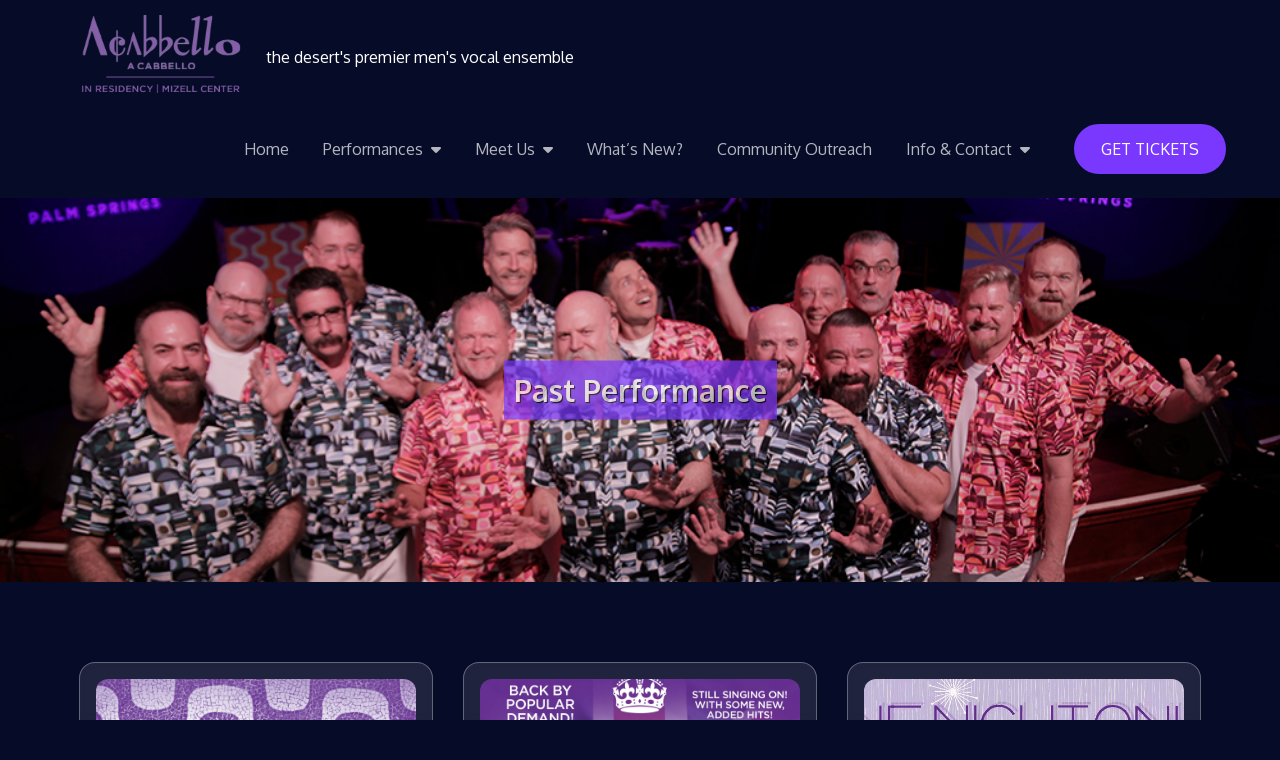

--- FILE ---
content_type: text/html; charset=UTF-8
request_url: https://acabbello.org/category/past-performance/
body_size: 18610
content:
<!DOCTYPE html> <html dir="ltr" lang="en-US" prefix="og: https://ogp.me/ns#"><head>
	<meta charset="UTF-8">
	<meta name="viewport" content="width=device-width, initial-scale=1">
	<link rel="profile" href="http://gmpg.org/xfn/11">
	<link rel="pingback" href="https://acabbello.org/xmlrpc.php">
	
<title>Past Performance |</title>

		<!-- All in One SEO 4.9.3 - aioseo.com -->
	<meta name="robots" content="max-image-preview:large" />
	<link rel="canonical" href="https://acabbello.org/category/past-performance/" />
	<meta name="generator" content="All in One SEO (AIOSEO) 4.9.3" />
		<script type="application/ld+json" class="aioseo-schema">
			{"@context":"https:\/\/schema.org","@graph":[{"@type":"BreadcrumbList","@id":"https:\/\/acabbello.org\/category\/past-performance\/#breadcrumblist","itemListElement":[{"@type":"ListItem","@id":"https:\/\/acabbello.org#listItem","position":1,"name":"Home","item":"https:\/\/acabbello.org","nextItem":{"@type":"ListItem","@id":"https:\/\/acabbello.org\/category\/past-performance\/#listItem","name":"Past Performance"}},{"@type":"ListItem","@id":"https:\/\/acabbello.org\/category\/past-performance\/#listItem","position":2,"name":"Past Performance","previousItem":{"@type":"ListItem","@id":"https:\/\/acabbello.org#listItem","name":"Home"}}]},{"@type":"CollectionPage","@id":"https:\/\/acabbello.org\/category\/past-performance\/#collectionpage","url":"https:\/\/acabbello.org\/category\/past-performance\/","name":"Past Performance |","inLanguage":"en-US","isPartOf":{"@id":"https:\/\/acabbello.org\/#website"},"breadcrumb":{"@id":"https:\/\/acabbello.org\/category\/past-performance\/#breadcrumblist"}},{"@type":"Organization","@id":"https:\/\/acabbello.org\/#organization","name":"A Cabbello","description":"the desert's premier men's vocal ensemble","url":"https:\/\/acabbello.org\/","logo":{"@type":"ImageObject","url":"https:\/\/acabbello.org\/wp-content\/uploads\/2023\/11\/acabbello-logo-blue_orig.png","@id":"https:\/\/acabbello.org\/category\/past-performance\/#organizationLogo","width":900,"height":300},"image":{"@id":"https:\/\/acabbello.org\/category\/past-performance\/#organizationLogo"},"sameAs":["https:\/\/www.facebook.com\/acabbello","https:\/\/instagram.com\/acabbellosingers\/"]},{"@type":"WebSite","@id":"https:\/\/acabbello.org\/#website","url":"https:\/\/acabbello.org\/","name":"A Cabbello","description":"the desert's premier men's vocal ensemble","inLanguage":"en-US","publisher":{"@id":"https:\/\/acabbello.org\/#organization"}}]}
		</script>
		<!-- All in One SEO -->

<link rel='dns-prefetch' href='//fonts.googleapis.com' />
<link rel="alternate" type="application/rss+xml" title=" &raquo; Feed" href="https://acabbello.org/feed/" />
<link rel="alternate" type="application/rss+xml" title=" &raquo; Comments Feed" href="https://acabbello.org/comments/feed/" />
<link rel="alternate" type="application/rss+xml" title=" &raquo; Past Performance Category Feed" href="https://acabbello.org/category/past-performance/feed/" />
<style id='wp-img-auto-sizes-contain-inline-css' type='text/css'>
img:is([sizes=auto i],[sizes^="auto," i]){contain-intrinsic-size:3000px 1500px}
/*# sourceURL=wp-img-auto-sizes-contain-inline-css */
</style>
<style id='wp-emoji-styles-inline-css' type='text/css'>

	img.wp-smiley, img.emoji {
		display: inline !important;
		border: none !important;
		box-shadow: none !important;
		height: 1em !important;
		width: 1em !important;
		margin: 0 0.07em !important;
		vertical-align: -0.1em !important;
		background: none !important;
		padding: 0 !important;
	}
/*# sourceURL=wp-emoji-styles-inline-css */
</style>
<style id='classic-theme-styles-inline-css' type='text/css'>
/*! This file is auto-generated */
.wp-block-button__link{color:#fff;background-color:#32373c;border-radius:9999px;box-shadow:none;text-decoration:none;padding:calc(.667em + 2px) calc(1.333em + 2px);font-size:1.125em}.wp-block-file__button{background:#32373c;color:#fff;text-decoration:none}
/*# sourceURL=/wp-includes/css/classic-themes.min.css */
</style>
<link rel='stylesheet' id='aioseo/css/src/vue/standalone/blocks/table-of-contents/global.scss-css' href='https://acabbello.org/wp-content/plugins/all-in-one-seo-pack/dist/Lite/assets/css/table-of-contents/global.e90f6d47.css?ver=4.9.3' type='text/css' media='all' />
<style id='global-styles-inline-css' type='text/css'>
:root{--wp--preset--aspect-ratio--square: 1;--wp--preset--aspect-ratio--4-3: 4/3;--wp--preset--aspect-ratio--3-4: 3/4;--wp--preset--aspect-ratio--3-2: 3/2;--wp--preset--aspect-ratio--2-3: 2/3;--wp--preset--aspect-ratio--16-9: 16/9;--wp--preset--aspect-ratio--9-16: 9/16;--wp--preset--color--black: #000000;--wp--preset--color--cyan-bluish-gray: #abb8c3;--wp--preset--color--white: #ffffff;--wp--preset--color--pale-pink: #f78da7;--wp--preset--color--vivid-red: #cf2e2e;--wp--preset--color--luminous-vivid-orange: #ff6900;--wp--preset--color--luminous-vivid-amber: #fcb900;--wp--preset--color--light-green-cyan: #7bdcb5;--wp--preset--color--vivid-green-cyan: #00d084;--wp--preset--color--pale-cyan-blue: #8ed1fc;--wp--preset--color--vivid-cyan-blue: #0693e3;--wp--preset--color--vivid-purple: #9b51e0;--wp--preset--color--tan: #E6DBAD;--wp--preset--color--yellow: #FDE64B;--wp--preset--color--orange: #ED7014;--wp--preset--color--red: #D0312D;--wp--preset--color--pink: #b565a7;--wp--preset--color--purple: #A32CC4;--wp--preset--color--blue: #3A43BA;--wp--preset--color--green: #3BB143;--wp--preset--color--brown: #231709;--wp--preset--color--grey: #6C626D;--wp--preset--gradient--vivid-cyan-blue-to-vivid-purple: linear-gradient(135deg,rgb(6,147,227) 0%,rgb(155,81,224) 100%);--wp--preset--gradient--light-green-cyan-to-vivid-green-cyan: linear-gradient(135deg,rgb(122,220,180) 0%,rgb(0,208,130) 100%);--wp--preset--gradient--luminous-vivid-amber-to-luminous-vivid-orange: linear-gradient(135deg,rgb(252,185,0) 0%,rgb(255,105,0) 100%);--wp--preset--gradient--luminous-vivid-orange-to-vivid-red: linear-gradient(135deg,rgb(255,105,0) 0%,rgb(207,46,46) 100%);--wp--preset--gradient--very-light-gray-to-cyan-bluish-gray: linear-gradient(135deg,rgb(238,238,238) 0%,rgb(169,184,195) 100%);--wp--preset--gradient--cool-to-warm-spectrum: linear-gradient(135deg,rgb(74,234,220) 0%,rgb(151,120,209) 20%,rgb(207,42,186) 40%,rgb(238,44,130) 60%,rgb(251,105,98) 80%,rgb(254,248,76) 100%);--wp--preset--gradient--blush-light-purple: linear-gradient(135deg,rgb(255,206,236) 0%,rgb(152,150,240) 100%);--wp--preset--gradient--blush-bordeaux: linear-gradient(135deg,rgb(254,205,165) 0%,rgb(254,45,45) 50%,rgb(107,0,62) 100%);--wp--preset--gradient--luminous-dusk: linear-gradient(135deg,rgb(255,203,112) 0%,rgb(199,81,192) 50%,rgb(65,88,208) 100%);--wp--preset--gradient--pale-ocean: linear-gradient(135deg,rgb(255,245,203) 0%,rgb(182,227,212) 50%,rgb(51,167,181) 100%);--wp--preset--gradient--electric-grass: linear-gradient(135deg,rgb(202,248,128) 0%,rgb(113,206,126) 100%);--wp--preset--gradient--midnight: linear-gradient(135deg,rgb(2,3,129) 0%,rgb(40,116,252) 100%);--wp--preset--font-size--small: 12px;--wp--preset--font-size--medium: 20px;--wp--preset--font-size--large: 36px;--wp--preset--font-size--x-large: 42px;--wp--preset--font-size--regular: 16px;--wp--preset--font-size--larger: 36px;--wp--preset--font-size--huge: 48px;--wp--preset--spacing--20: 0.44rem;--wp--preset--spacing--30: 0.67rem;--wp--preset--spacing--40: 1rem;--wp--preset--spacing--50: 1.5rem;--wp--preset--spacing--60: 2.25rem;--wp--preset--spacing--70: 3.38rem;--wp--preset--spacing--80: 5.06rem;--wp--preset--shadow--natural: 6px 6px 9px rgba(0, 0, 0, 0.2);--wp--preset--shadow--deep: 12px 12px 50px rgba(0, 0, 0, 0.4);--wp--preset--shadow--sharp: 6px 6px 0px rgba(0, 0, 0, 0.2);--wp--preset--shadow--outlined: 6px 6px 0px -3px rgb(255, 255, 255), 6px 6px rgb(0, 0, 0);--wp--preset--shadow--crisp: 6px 6px 0px rgb(0, 0, 0);}:where(.is-layout-flex){gap: 0.5em;}:where(.is-layout-grid){gap: 0.5em;}body .is-layout-flex{display: flex;}.is-layout-flex{flex-wrap: wrap;align-items: center;}.is-layout-flex > :is(*, div){margin: 0;}body .is-layout-grid{display: grid;}.is-layout-grid > :is(*, div){margin: 0;}:where(.wp-block-columns.is-layout-flex){gap: 2em;}:where(.wp-block-columns.is-layout-grid){gap: 2em;}:where(.wp-block-post-template.is-layout-flex){gap: 1.25em;}:where(.wp-block-post-template.is-layout-grid){gap: 1.25em;}.has-black-color{color: var(--wp--preset--color--black) !important;}.has-cyan-bluish-gray-color{color: var(--wp--preset--color--cyan-bluish-gray) !important;}.has-white-color{color: var(--wp--preset--color--white) !important;}.has-pale-pink-color{color: var(--wp--preset--color--pale-pink) !important;}.has-vivid-red-color{color: var(--wp--preset--color--vivid-red) !important;}.has-luminous-vivid-orange-color{color: var(--wp--preset--color--luminous-vivid-orange) !important;}.has-luminous-vivid-amber-color{color: var(--wp--preset--color--luminous-vivid-amber) !important;}.has-light-green-cyan-color{color: var(--wp--preset--color--light-green-cyan) !important;}.has-vivid-green-cyan-color{color: var(--wp--preset--color--vivid-green-cyan) !important;}.has-pale-cyan-blue-color{color: var(--wp--preset--color--pale-cyan-blue) !important;}.has-vivid-cyan-blue-color{color: var(--wp--preset--color--vivid-cyan-blue) !important;}.has-vivid-purple-color{color: var(--wp--preset--color--vivid-purple) !important;}.has-black-background-color{background-color: var(--wp--preset--color--black) !important;}.has-cyan-bluish-gray-background-color{background-color: var(--wp--preset--color--cyan-bluish-gray) !important;}.has-white-background-color{background-color: var(--wp--preset--color--white) !important;}.has-pale-pink-background-color{background-color: var(--wp--preset--color--pale-pink) !important;}.has-vivid-red-background-color{background-color: var(--wp--preset--color--vivid-red) !important;}.has-luminous-vivid-orange-background-color{background-color: var(--wp--preset--color--luminous-vivid-orange) !important;}.has-luminous-vivid-amber-background-color{background-color: var(--wp--preset--color--luminous-vivid-amber) !important;}.has-light-green-cyan-background-color{background-color: var(--wp--preset--color--light-green-cyan) !important;}.has-vivid-green-cyan-background-color{background-color: var(--wp--preset--color--vivid-green-cyan) !important;}.has-pale-cyan-blue-background-color{background-color: var(--wp--preset--color--pale-cyan-blue) !important;}.has-vivid-cyan-blue-background-color{background-color: var(--wp--preset--color--vivid-cyan-blue) !important;}.has-vivid-purple-background-color{background-color: var(--wp--preset--color--vivid-purple) !important;}.has-black-border-color{border-color: var(--wp--preset--color--black) !important;}.has-cyan-bluish-gray-border-color{border-color: var(--wp--preset--color--cyan-bluish-gray) !important;}.has-white-border-color{border-color: var(--wp--preset--color--white) !important;}.has-pale-pink-border-color{border-color: var(--wp--preset--color--pale-pink) !important;}.has-vivid-red-border-color{border-color: var(--wp--preset--color--vivid-red) !important;}.has-luminous-vivid-orange-border-color{border-color: var(--wp--preset--color--luminous-vivid-orange) !important;}.has-luminous-vivid-amber-border-color{border-color: var(--wp--preset--color--luminous-vivid-amber) !important;}.has-light-green-cyan-border-color{border-color: var(--wp--preset--color--light-green-cyan) !important;}.has-vivid-green-cyan-border-color{border-color: var(--wp--preset--color--vivid-green-cyan) !important;}.has-pale-cyan-blue-border-color{border-color: var(--wp--preset--color--pale-cyan-blue) !important;}.has-vivid-cyan-blue-border-color{border-color: var(--wp--preset--color--vivid-cyan-blue) !important;}.has-vivid-purple-border-color{border-color: var(--wp--preset--color--vivid-purple) !important;}.has-vivid-cyan-blue-to-vivid-purple-gradient-background{background: var(--wp--preset--gradient--vivid-cyan-blue-to-vivid-purple) !important;}.has-light-green-cyan-to-vivid-green-cyan-gradient-background{background: var(--wp--preset--gradient--light-green-cyan-to-vivid-green-cyan) !important;}.has-luminous-vivid-amber-to-luminous-vivid-orange-gradient-background{background: var(--wp--preset--gradient--luminous-vivid-amber-to-luminous-vivid-orange) !important;}.has-luminous-vivid-orange-to-vivid-red-gradient-background{background: var(--wp--preset--gradient--luminous-vivid-orange-to-vivid-red) !important;}.has-very-light-gray-to-cyan-bluish-gray-gradient-background{background: var(--wp--preset--gradient--very-light-gray-to-cyan-bluish-gray) !important;}.has-cool-to-warm-spectrum-gradient-background{background: var(--wp--preset--gradient--cool-to-warm-spectrum) !important;}.has-blush-light-purple-gradient-background{background: var(--wp--preset--gradient--blush-light-purple) !important;}.has-blush-bordeaux-gradient-background{background: var(--wp--preset--gradient--blush-bordeaux) !important;}.has-luminous-dusk-gradient-background{background: var(--wp--preset--gradient--luminous-dusk) !important;}.has-pale-ocean-gradient-background{background: var(--wp--preset--gradient--pale-ocean) !important;}.has-electric-grass-gradient-background{background: var(--wp--preset--gradient--electric-grass) !important;}.has-midnight-gradient-background{background: var(--wp--preset--gradient--midnight) !important;}.has-small-font-size{font-size: var(--wp--preset--font-size--small) !important;}.has-medium-font-size{font-size: var(--wp--preset--font-size--medium) !important;}.has-large-font-size{font-size: var(--wp--preset--font-size--large) !important;}.has-x-large-font-size{font-size: var(--wp--preset--font-size--x-large) !important;}
:where(.wp-block-post-template.is-layout-flex){gap: 1.25em;}:where(.wp-block-post-template.is-layout-grid){gap: 1.25em;}
:where(.wp-block-term-template.is-layout-flex){gap: 1.25em;}:where(.wp-block-term-template.is-layout-grid){gap: 1.25em;}
:where(.wp-block-columns.is-layout-flex){gap: 2em;}:where(.wp-block-columns.is-layout-grid){gap: 2em;}
:root :where(.wp-block-pullquote){font-size: 1.5em;line-height: 1.6;}
/*# sourceURL=global-styles-inline-css */
</style>
<link rel='stylesheet' id='louder-pro-google-fonts-css' href='https://fonts.googleapis.com/css?family=Montserrat%3A300%2C400%2C500%2C600%2C700%7CRoboto%3A400%2C700%7COxygen%3A400%2C700%7CRaleway%3A300%2C400%2C500%2C600%2C700%7CPoppins%3A300%2C400%2C500%2C600%7COpen+Sans%3A300%2C400%2C500%2C600%2C700%7CLato%3A300%2C400%2C700%7CUbuntu%3A300%2C400%2C700%7CPlayfair+Display%3A400%2C700%7CLora%3A400%2C400i%2C700%2C700i%7CTitillium+Web%3A300%2C400%2C600%2C700%7CMulish%3A300%2C400%2C600%2C700%7COxygen%3A300%2C400%2C700%7CNunito+Sans%3A300%2C400%2C600%2C700%7CMaven+Pro%3A400%2C500%2C700%7CCairo%3A300%2C400%2C700%7CPhilosopher%3A400%2C700%7CDosis%3A300%2C400%2C500%2C700%7CSniglet%3A400%7CShadows+Into+Light%3A400%7CGloria+Hallelujah%3A400%7CPatrick+Hand%3A400%7CQuicksand%3A300%2C400%2C500%2C600%2C700&#038;subset=latin%2Clatin-ext' type='text/css' media='all' />
<link rel='stylesheet' id='fontawesome-all-css' href='https://acabbello.org/wp-content/themes/louder-pro-premium/assets/css/all.min.css?ver=4.7.0' type='text/css' media='all' />
<link rel='stylesheet' id='louder-pro-blocks-css' href='https://acabbello.org/wp-content/themes/louder-pro-premium/assets/css/blocks.min.css?ver=6.9' type='text/css' media='all' />
<link rel='stylesheet' id='louder-pro-style-css' href='https://acabbello.org/wp-content/themes/louder-pro-premium/style.css?ver=6.9' type='text/css' media='all' />
<style id='louder-pro-style-inline-css' type='text/css'>


		.logged-in-as a,
		a,
		.site-title a:hover,
		.site-title a:focus,
		.main-navigation ul.nav-menu > li:hover > a,
		.main-navigation ul.nav-menu > li.focus > a,
		.main-navigation ul.nav-menu .current_page_item > a,
		.main-navigation ul.nav-menu .current-menu-item > a,
		.main-navigation ul.nav-menu .current_page_ancestor > a,
		.main-navigation ul.nav-menu .current-menu-ancestor > a,
		.pagination .page-numbers.dots:hover,
		.pagination .page-numbers.dots:focus,
		.page-header small,
		.post-categories a,
		.comment-meta .url:hover,
		.comment-meta .url:focus,
		.comment-metadata a:hover,
		.comment-metadata a:focus,
		.comment-metadata a:hover time,
		.comment-metadata a:focus time {
		    color: #7A38FE;
		}

		.wp-block-tag-cloud a:hover,
		.wp-block-tag-cloud a:focus {
		    color: #7A38FE !important;
		}

		button,
		input[type="button"],
		input[type="reset"],
		input[type="submit"],
		.wp-block-search__button,
		.menu-toggle:hover,
		.menu-toggle:focus,
		.pagination .page-numbers.current,
		.pagination .page-numbers:hover,
		.pagination .page-numbers:focus,
		.pagination .page-numbers.prev:hover, 
		.pagination .page-numbers.next:hover,
		.pagination .page-numbers.prev:focus, 
		.pagination .page-numbers.next:focus,
		.tags-links a,
		.reply a,
		.btn,
		.social-icons li a:hover,
		.social-icons li a:focus,
		.wp-block-tag-cloud a,
		#secondary .widget_tag_cloud .tagcloud a:hover,
		#secondary .widget_tag_cloud .tagcloud a:focus,
		#colophon .widget_tag_cloud .tagcloud a:hover,
		#colophon .widget_tag_cloud .tagcloud a:focus,
		#colophon .widget_search form.search-form button.search-submit,
		.backtotop {
		    background-color: #7A38FE;
		}

		button,
		input[type="button"],
		input[type="reset"],
		input[type="submit"],
		.wp-block-search__button,
		button:hover,
		input[type="button"]:hover,
		input[type="reset"]:hover,
		input[type="submit"]:hover,
		.wp-block-search__button:hover,
		button:focus,
		input[type="button"]:focus,
		input[type="reset"]:focus,
		input[type="submit"]:focus,
		button:active,
		input[type="button"]:active,
		input[type="reset"]:active,
		input[type="submit"]:active,
		.wp-block-search__button:focus,
		.widget_search form.search-form input[type="search"]:focus,
		.tags-links a,
		.reply a,
		.reply a:hover,
		.reply a:focus,
		.btn,
		.btn:hover,
		.btn:focus,
		#secondary .widget_tag_cloud .tagcloud a:hover,
		#secondary .widget_tag_cloud .tagcloud a:focus,
		#colophon .widget_tag_cloud .tagcloud a:hover,
		#colophon .widget_tag_cloud .tagcloud a:focus {
		    border-color: #7A38FE;
		}

		.wp-block-quote, 
		.wp-block-quote:not(.is-large):not(.is-style-large), 
		.wp-block-pullquote {
		    border-left-color: #7A38FE;
		}

		@media screen and (min-width: 1024px) {
		    .main-navigation ul ul li:hover > a,
		    .main-navigation ul ul li.focus > a {
		        background-color: #7A38FE;
		    }

		    .main-navigation ul ul li a:hover,
		    .main-navigation ul ul li a:focus {
		        color: #7A38FE;
		    }
		}

		#top-bar {
		    background-color: #060B28;
		}

		#top-bar .widget_address_block ul li i {
		    color: #32CCFE;
		}

		#masthead {
		    background-color: #060B28;
		}

		.blog-posts-wrapper .entry-meta .date a:before {
		    color: #32CCFE;
		}

		#colophon {
		    background-color: #090F33;
		}

		
		
/*# sourceURL=louder-pro-style-inline-css */
</style>
<link rel='stylesheet' id='dflip-style-css' href='https://acabbello.org/wp-content/plugins/3d-flipbook-dflip-lite/assets/css/dflip.min.css?ver=2.4.20' type='text/css' media='all' />
<link rel='stylesheet' id='rt-team-css-css' href='https://acabbello.org/wp-content/plugins/tlp-team/assets/css/tlpteam.css?ver=5.0.11' type='text/css' media='all' />
<link rel='stylesheet' id='tlp-el-team-css-css' href='https://acabbello.org/wp-content/plugins/tlp-team-pro/assets/css/tlp-el-team-pro.min.css?ver=3.4.2' type='text/css' media='all' />
<link rel='stylesheet' id='ekit-widget-styles-css' href='https://acabbello.org/wp-content/plugins/elementskit-lite/widgets/init/assets/css/widget-styles.css?ver=3.7.8' type='text/css' media='all' />
<link rel='stylesheet' id='ekit-responsive-css' href='https://acabbello.org/wp-content/plugins/elementskit-lite/widgets/init/assets/css/responsive.css?ver=3.7.8' type='text/css' media='all' />
<link rel='stylesheet' id='elementor-frontend-css' href='https://acabbello.org/wp-content/plugins/elementor/assets/css/frontend.min.css?ver=3.34.1' type='text/css' media='all' />
<link rel='stylesheet' id='eael-general-css' href='https://acabbello.org/wp-content/plugins/essential-addons-for-elementor-lite/assets/front-end/css/view/general.min.css?ver=6.5.7' type='text/css' media='all' />
<link rel='stylesheet' id='sib-front-css-css' href='https://acabbello.org/wp-content/plugins/mailin/css/mailin-front.css?ver=6.9' type='text/css' media='all' />
<script type="text/javascript" src="https://acabbello.org/wp-includes/js/jquery/jquery.min.js?ver=3.7.1" id="jquery-core-js"></script>
<script type="text/javascript" src="https://acabbello.org/wp-includes/js/jquery/jquery-migrate.min.js?ver=3.4.1" id="jquery-migrate-js"></script>
<script type="text/javascript" id="sib-front-js-js-extra">
/* <![CDATA[ */
var sibErrMsg = {"invalidMail":"Please fill out valid email address","requiredField":"Please fill out required fields","invalidDateFormat":"Please fill out valid date format","invalidSMSFormat":"Please fill out valid phone number"};
var ajax_sib_front_object = {"ajax_url":"https://acabbello.org/wp-admin/admin-ajax.php","ajax_nonce":"1662ee5225","flag_url":"https://acabbello.org/wp-content/plugins/mailin/img/flags/"};
//# sourceURL=sib-front-js-js-extra
/* ]]> */
</script>
<script type="text/javascript" src="https://acabbello.org/wp-content/plugins/mailin/js/mailin-front.js?ver=1768591344" id="sib-front-js-js"></script>
<link rel="https://api.w.org/" href="https://acabbello.org/wp-json/" /><link rel="alternate" title="JSON" type="application/json" href="https://acabbello.org/wp-json/wp/v2/categories/23" /><link rel="EditURI" type="application/rsd+xml" title="RSD" href="https://acabbello.org/xmlrpc.php?rsd" />
<meta name="generator" content="WordPress 6.9" />
<meta name="generator" content="Elementor 3.34.1; features: e_font_icon_svg, additional_custom_breakpoints; settings: css_print_method-external, google_font-enabled, font_display-swap">

<!-- Meta Pixel Code -->
<script type='text/javascript'>
!function(f,b,e,v,n,t,s){if(f.fbq)return;n=f.fbq=function(){n.callMethod?
n.callMethod.apply(n,arguments):n.queue.push(arguments)};if(!f._fbq)f._fbq=n;
n.push=n;n.loaded=!0;n.version='2.0';n.queue=[];t=b.createElement(e);t.async=!0;
t.src=v;s=b.getElementsByTagName(e)[0];s.parentNode.insertBefore(t,s)}(window,
document,'script','https://connect.facebook.net/en_US/fbevents.js');
</script>
<!-- End Meta Pixel Code -->
<script type='text/javascript'>var url = window.location.origin + '?ob=open-bridge';
            fbq('set', 'openbridge', '739898847997614', url);
fbq('init', '739898847997614', {}, {
    "agent": "wordpress-6.9-4.1.5"
})</script><script type='text/javascript'>
    fbq('track', 'PageView', []);
  </script><script type="text/javascript" src="https://cdn.brevo.com/js/sdk-loader.js" async></script>
<script type="text/javascript">
  window.Brevo = window.Brevo || [];
  window.Brevo.push(['init', {"client_key":"7tudq5ix3t6ygrntecu05f08","email_id":null,"push":{"customDomain":"https:\/\/acabbello.org\/wp-content\/plugins\/mailin\/"},"service_worker_url":"wonderpush-worker-loader.min.js?webKey=dc6292f8e03da938579500fcba8ffb60d8758ef7ed89aa8fdef2ce9a5b80515f","frame_url":"brevo-frame.html"}]);
</script>			<style>
				.e-con.e-parent:nth-of-type(n+4):not(.e-lazyloaded):not(.e-no-lazyload),
				.e-con.e-parent:nth-of-type(n+4):not(.e-lazyloaded):not(.e-no-lazyload) * {
					background-image: none !important;
				}
				@media screen and (max-height: 1024px) {
					.e-con.e-parent:nth-of-type(n+3):not(.e-lazyloaded):not(.e-no-lazyload),
					.e-con.e-parent:nth-of-type(n+3):not(.e-lazyloaded):not(.e-no-lazyload) * {
						background-image: none !important;
					}
				}
				@media screen and (max-height: 640px) {
					.e-con.e-parent:nth-of-type(n+2):not(.e-lazyloaded):not(.e-no-lazyload),
					.e-con.e-parent:nth-of-type(n+2):not(.e-lazyloaded):not(.e-no-lazyload) * {
						background-image: none !important;
					}
				}
			</style>
			<link rel="icon" href="https://acabbello.org/wp-content/uploads/2023/11/cropped-A-favicon-32x32.png" sizes="32x32" />
<link rel="icon" href="https://acabbello.org/wp-content/uploads/2023/11/cropped-A-favicon-192x192.png" sizes="192x192" />
<link rel="apple-touch-icon" href="https://acabbello.org/wp-content/uploads/2023/11/cropped-A-favicon-180x180.png" />
<meta name="msapplication-TileImage" content="https://acabbello.org/wp-content/uploads/2023/11/cropped-A-favicon-270x270.png" />
		<style type="text/css" id="wp-custom-css">
			.md-el-show.tlp-md-effect .md-el-content {
	margin-top: 50px;
}
.backtotop {
	right:25px;
}
.rc-anchor-invisible {
	display:none;
}

.page-id-1568 .page-site-header .page-title {
	display:none;
}
.grecaptcha-badge {
	display: none;!important
}

#page-site-header .page-title {
	font-size: 30px;
	text-shadow: 1px 1px 1px #000000;
	opacity: .7;
	background: #7A38FE;
	padding: 10px;
}
.custom-menu-item {
	display:none;
}		</style>
		</head>

<body class="archive category category-past-performance category-23 wp-custom-logo wp-theme-louder-pro-premium hfeed enable-blog-featured-image enable-blog-date enable-blog-title enable-blog-content enable-blog-read-more-button no-sidebar full-width topbar-full-width menu-full-width menu-unsticky enable-page-title preloader-two header-image-enable site-title-font-11 site-tagline-font-11 menu-font-11 header-font-11 body-font-11 elementor-default elementor-kit-7">

<!-- Meta Pixel Code -->
<noscript>
<img height="1" width="1" style="display:none" alt="fbpx"
src="https://www.facebook.com/tr?id=739898847997614&ev=PageView&noscript=1" />
</noscript>
<!-- End Meta Pixel Code -->

		<div id="page" class="site">
			<a class="skip-link screen-reader-text" href="#content">Skip to content</a>
			<div id="loader-wrapper">
				<div id="loader">
					<svg viewBox="0 0 512 512" class="loader-two fa-spin">
						<path d="M256.001,0c-8.284,0-15,6.716-15,15v96.4c0,8.284,6.716,15,15,15s15-6.716,15-15V15C271.001,6.716,264.285,0,256.001,0z"/>
						<path d="M256.001,385.601c-8.284,0-15,6.716-15,15V497c0,8.284,6.716,15,15,15s15-6.716,15-15v-96.399
						C271.001,392.316,264.285,385.601,256.001,385.601z"/>
						<path d="M196.691,123.272l-48.2-83.485c-4.142-7.175-13.316-9.633-20.49-5.49c-7.174,4.142-9.632,13.316-5.49,20.49l48.2,83.485
						c2.778,4.813,7.82,7.502,13.004,7.502c2.545,0,5.124-0.648,7.486-2.012C198.375,139.62,200.833,130.446,196.691,123.272z"/>
						<path d="M389.491,457.212l-48.199-83.483c-4.142-7.175-13.316-9.633-20.49-5.49c-7.174,4.142-9.632,13.316-5.49,20.49
						l48.199,83.483c2.778,4.813,7.82,7.502,13.004,7.502c2.545,0,5.124-0.648,7.486-2.012
						C391.175,473.56,393.633,464.386,389.491,457.212z"/>
						<path d="M138.274,170.711L54.788,122.51c-7.176-4.144-16.348-1.685-20.49,5.49c-4.142,7.174-1.684,16.348,5.49,20.49
						l83.486,48.202c2.362,1.364,4.941,2.012,7.486,2.012c5.184,0,10.226-2.69,13.004-7.503
						C147.906,184.027,145.448,174.853,138.274,170.711z"/>
						<path d="M472.213,363.51l-83.484-48.199c-7.176-4.142-16.349-1.684-20.49,5.491c-4.142,7.175-1.684,16.349,5.49,20.49
						l83.484,48.199c2.363,1.364,4.941,2.012,7.486,2.012c5.184,0,10.227-2.69,13.004-7.502
						C481.845,376.825,479.387,367.651,472.213,363.51z"/>
						<path d="M111.401,241.002H15c-8.284,0-15,6.716-15,15s6.716,15,15,15h96.401c8.284,0,15-6.716,15-15
						S119.685,241.002,111.401,241.002z"/>
						<path d="M497,241.002h-96.398c-8.284,0-15,6.716-15,15s6.716,15,15,15H497c8.284,0,15-6.716,15-15S505.284,241.002,497,241.002z"/>
						<path d="M143.765,320.802c-4.142-7.175-13.314-9.633-20.49-5.49l-83.486,48.2c-7.174,4.142-9.632,13.316-5.49,20.49
						c2.778,4.813,7.82,7.502,13.004,7.502c2.545,0,5.124-0.648,7.486-2.012l83.486-48.2
						C145.449,337.15,147.907,327.976,143.765,320.802z"/>
						<path d="M477.702,128.003c-4.142-7.175-13.315-9.632-20.49-5.49l-83.484,48.2c-7.174,4.141-9.632,13.315-5.49,20.489
						c2.778,4.813,7.82,7.503,13.004,7.503c2.544,0,5.124-0.648,7.486-2.012l83.484-48.2
						C479.386,144.351,481.844,135.177,477.702,128.003z"/>
						<path d="M191.201,368.239c-7.174-4.144-16.349-1.685-20.49,5.49l-48.2,83.485c-4.142,7.174-1.684,16.348,5.49,20.49
						c2.362,1.364,4.941,2.012,7.486,2.012c5.184,0,10.227-2.69,13.004-7.502l48.2-83.485
						C200.833,381.555,198.375,372.381,191.201,368.239z"/>
						<path d="M384.001,34.3c-7.175-4.144-16.349-1.685-20.49,5.49l-48.199,83.483c-4.143,7.174-1.685,16.348,5.49,20.49
						c2.362,1.364,4.941,2.012,7.486,2.012c5.184,0,10.226-2.69,13.004-7.502l48.199-83.483
						C393.633,47.616,391.175,38.442,384.001,34.3z"/>
					</svg><!-- .loader-two -->

					<svg viewBox="0 0 512.171 512.171" class="loader-three fa-spin">
						<path d="M310.87,8.597c-1.243-1.988-3.249-3.376-5.547-3.84c-32.464-6.314-65.84-6.314-98.304,0
						c-2.298,0.464-4.304,1.852-5.547,3.84c-1.288,2.03-1.659,4.508-1.024,6.827l21.931,82.773c1.126,4.214,5.248,6.9,9.557,6.229
						c15.89-2.475,32.067-2.475,47.957,0h1.28c3.967,0.136,7.504-2.481,8.533-6.315l22.187-82.688
						C312.529,13.106,312.157,10.627,310.87,8.597z"/>
						<path d="M206.934,102.549l-22.187-82.773c-0.628-2.278-2.173-4.194-4.267-5.291c-2.069-1.12-4.508-1.336-6.741-0.597
						C142.353,24.531,113.36,41.23,88.406,63.04c-1.776,1.558-2.826,3.783-2.901,6.144c-0.151,2.278,0.617,4.522,2.133,6.229
						L148.224,136c1.61,1.597,3.79,2.488,6.059,2.475c1.954,0.008,3.852-0.654,5.376-1.877c12.435-10.117,26.407-18.184,41.387-23.893
						C205.395,111.421,207.981,106.961,206.934,102.549z"/>
						<path d="M136.192,148.458L75.606,87.872c-1.673-1.662-3.958-2.558-6.315-2.475c-2.327-0.059-4.577,0.835-6.229,2.475
						c-21.809,24.955-38.509,53.947-49.152,85.333c-0.739,2.233-0.522,4.673,0.597,6.741c1.097,2.093,3.012,3.638,5.291,4.267
						l82.773,22.187c0.737,0.084,1.481,0.084,2.219,0c3.518-0.01,6.669-2.179,7.936-5.461c5.736-14.985,13.831-28.957,23.979-41.387
						C139.292,156.234,139.075,151.524,136.192,148.458z"/>
						<path d="M104.448,280.043c-1.264-7.93-1.892-15.949-1.877-23.979c-0.085-8.111,0.486-16.216,1.707-24.235
						c0.671-4.31-2.016-8.432-6.229-9.557L15.36,200.085c-0.179-0.048-0.36-0.091-0.542-0.127c-4.622-0.923-9.116,2.076-10.039,6.698
						c-6.372,32.458-6.372,65.846,0,98.304c0.823,4.037,4.414,6.91,8.533,6.827c0.737,0.084,1.481,0.084,2.219,0L98.219,289.6
						C102.433,288.474,105.12,284.352,104.448,280.043z"/>
						<path d="M136.704,352.576c-10.058-12.557-18.039-26.645-23.637-41.728c-1.556-4.076-5.937-6.321-10.155-5.205l-82.773,22.187
						c-2.278,0.628-4.194,2.173-5.291,4.267c-1.12,2.069-1.336,4.508-0.597,6.741c10.643,31.386,27.343,60.379,49.152,85.333
						c1.558,1.776,3.783,2.826,6.144,2.901c2.259-0.031,4.423-0.915,6.059-2.475l60.587-60.587
						C139.273,360.895,139.494,355.954,136.704,352.576z"/>
						<path d="M201.046,399.509c-14.985-5.736-28.957-13.831-41.387-23.979c-3.318-2.588-8.028-2.371-11.093,0.512l-60.587,60.587
						c-1.662,1.673-2.558,3.958-2.475,6.315c-0.249,2.434,0.559,4.858,2.219,6.656c24.955,21.809,53.947,38.509,85.333,49.152
						c0.906,0.13,1.825,0.13,2.731,0c1.401-0.007,2.778-0.359,4.011-1.024c2.094-1.097,3.638-3.012,4.267-5.291l22.187-82.773
						C207.367,405.446,205.122,401.066,201.046,399.509z"/>
						<path d="M311.894,496.789l-22.187-82.688c-1.126-4.214-5.248-6.901-9.557-6.229c-15.89,2.475-32.067,2.475-47.957,0
						c-4.31-0.671-8.432,2.016-9.557,6.229l-22.187,82.688c-0.61,2.292-0.239,4.734,1.024,6.741c1.243,1.988,3.249,3.376,5.547,3.84
						c32.458,6.372,65.846,6.372,98.304,0c2.298-0.464,4.304-1.852,5.547-3.84C312.133,501.523,312.504,499.081,311.894,496.789z"/>
						<path d="M424.704,436.715l-60.587-60.587c-3.092-3.106-8.035-3.365-11.435-0.597c-12.429,10.148-26.401,18.243-41.387,23.979
						c-4.076,1.556-6.321,5.937-5.205,10.155l21.504,82.261c0.628,2.278,2.173,4.194,4.267,5.291c1.233,0.665,2.61,1.017,4.011,1.024
						c0.906,0.13,1.825,0.13,2.731,0c31.386-10.643,60.379-27.343,85.333-49.152c1.776-1.558,2.826-3.783,2.901-6.144
						C426.989,440.666,426.22,438.422,424.704,436.715z"/>
						<path d="M497.835,332.437c-1.097-2.094-3.012-3.638-5.291-4.267l-82.773-22.187c-4.218-1.116-8.598,1.129-10.155,5.205
						c-5.736,14.985-13.831,28.957-23.979,41.387c-2.937,3.498-2.598,8.689,0.768,11.776l60.587,60.587
						c1.635,1.559,3.799,2.443,6.059,2.475c2.361-0.075,4.586-1.125,6.144-2.901c21.809-24.955,38.509-53.947,49.152-85.333
						C499.112,336.957,498.927,334.518,497.835,332.437z"/>
						<path d="M507.222,207.168c-0.036-0.182-0.079-0.363-0.127-0.542c-1.222-4.552-5.903-7.25-10.454-6.028l-82.688,22.187
						c-4.214,1.126-6.901,5.248-6.229,9.557c2.503,15.888,2.503,32.069,0,47.957c-0.671,4.31,2.016,8.432,6.229,9.557l82.688,22.187
						c0.737,0.084,1.482,0.084,2.219,0c4.12,0.083,7.71-2.789,8.533-6.827c3.194-16.189,4.794-32.651,4.779-49.152
						C512.114,239.643,510.457,223.267,507.222,207.168z"/>
						<path d="M498.347,173.632c-10.643-31.386-27.343-60.379-49.152-85.333c-1.558-1.776-3.783-2.826-6.144-2.901
						c-2.286-0.213-4.554,0.563-6.229,2.133l-60.587,60.587c-3.106,3.092-3.365,8.035-0.597,11.435
						c10.124,12.351,18.218,26.235,23.979,41.131c1.267,3.282,4.418,5.451,7.936,5.461c0.737,0.084,1.482,0.084,2.219,0l82.688-22.187
						c2.278-0.628,4.194-2.173,5.291-4.267C498.687,177.813,498.9,175.656,498.347,173.632z"/>
						<path d="M424.619,62.954c-24.955-21.809-53.947-38.509-85.333-49.152c-2.233-0.739-4.673-0.522-6.741,0.597
						c-2.094,1.097-3.638,3.012-4.267,5.291l-22.187,82.773c-1.208,4.153,0.882,8.552,4.864,10.24
						c14.985,5.736,28.957,13.831,41.387,23.979c1.524,1.223,3.422,1.886,5.376,1.877c2.268,0.013,4.448-0.877,6.059-2.475
						l60.587-60.587c1.662-1.673,2.558-3.958,2.475-6.315C426.966,66.894,426.166,64.648,424.619,62.954z"/>
					</svg><!-- .loader-three -->

					<svg viewBox="0 0 330 330" class="loader-four fa-spin">
						<path id="XMLID_4_" d="M97.5,165c0-8.284-6.716-15-15-15h-60c-8.284,0-15,6.716-15,15s6.716,15,15,15h60
						C90.784,180,97.5,173.284,97.5,165z"/>
						<path id="XMLID_5_" d="M307.5,150h-30c-8.284,0-15,6.716-15,15s6.716,15,15,15h30c8.284,0,15-6.716,15-15S315.784,150,307.5,150z"
						/>
						<path id="XMLID_6_" d="M172.5,90c8.284,0,15-6.716,15-15V15c0-8.284-6.716-15-15-15s-15,6.716-15,15v60
						C157.5,83.284,164.216,90,172.5,90z"/>
						<path id="XMLID_7_" d="M172.501,240c-8.284,0-15,6.716-15,15v60c0,8.284,6.716,15,15,15c8.284,0,15-6.716,15-15v-60
						C187.501,246.716,180.785,240,172.501,240z"/>
						<path id="XMLID_8_" d="M77.04,48.327c-5.856-5.858-15.354-5.857-21.213,0c-5.858,5.858-5.858,15.355,0,21.213l42.427,42.428
						c2.929,2.929,6.768,4.394,10.606,4.394c3.838,0,7.678-1.465,10.606-4.393c5.858-5.858,5.858-15.355,0-21.213L77.04,48.327z"/>
						<path id="XMLID_9_" d="M246.746,218.034c-5.857-5.857-15.355-5.857-21.213,0c-5.858,5.858-5.857,15.355,0,21.213l42.428,42.426
						c2.929,2.929,6.768,4.393,10.607,4.393c3.839,0,7.678-1.465,10.606-4.393c5.858-5.858,5.858-15.355,0-21.213L246.746,218.034z"/>
						<path id="XMLID_10_" d="M98.254,218.034L55.828,260.46c-5.858,5.858-5.858,15.355,0,21.213c2.929,2.929,6.768,4.393,10.607,4.393
						c3.839,0,7.678-1.464,10.606-4.393l42.426-42.426c5.858-5.858,5.858-15.355,0-21.213
						C113.609,212.176,104.111,212.176,98.254,218.034z"/>
					</svg><!-- .loader-four -->

					<svg viewBox="0 0 26.349 26.35" class="loader-five fa-spin">
						<circle cx="13.792" cy="3.082" r="3.082"/>
						<circle cx="13.792" cy="24.501" r="1.849"/>
						<circle cx="6.219" cy="6.218" r="2.774"/>
						<circle cx="21.365" cy="21.363" r="1.541"/>
						<circle cx="3.082" cy="13.792" r="2.465"/>
						<circle cx="24.501" cy="13.791" r="1.232"/>
						<path d="M4.694,19.84c-0.843,0.843-0.843,2.207,0,3.05c0.842,0.843,2.208,0.843,3.05,0c0.843-0.843,0.843-2.207,0-3.05
						C6.902,18.996,5.537,18.988,4.694,19.84z"/>
						<circle cx="21.364" cy="6.218" r="0.924"/>
					</svg><!-- .loader-five -->
				</div><!-- #loader -->
			</div><!-- #loader-wrapper -->
			<header id="masthead" class="site-header" role="banner">    <div class="wrapper">
        <div class="site-branding">
            <div class="site-logo">
                                    <a href="https://acabbello.org/" class="custom-logo-link" rel="home"><img fetchpriority="high" width="460" height="221" src="https://acabbello.org/wp-content/uploads/2026/01/IMG_0174.png" class="custom-logo" alt="" decoding="async" srcset="https://acabbello.org/wp-content/uploads/2026/01/IMG_0174.png 460w, https://acabbello.org/wp-content/uploads/2026/01/IMG_0174-300x144.png 300w" sizes="(max-width: 460px) 100vw, 460px" /></a>                            </div><!-- .site-logo -->

            <div id="site-identity">
                <h1 class="site-title">
                    <a href="https://acabbello.org/" rel="home">  </a>
                </h1>

                                    <p class="site-description">the desert&#039;s premier men&#039;s vocal ensemble</p>
                            </div><!-- #site-identity -->
        </div> <!-- .site-branding -->

        <nav id="site-navigation" class="main-navigation" role="navigation" aria-label="Primary Menu">
            <button type="button" class="menu-toggle">
                <span class="icon-bar"></span>
                <span class="icon-bar"></span>
                <span class="icon-bar"></span>
            </button>

            <div class="menu-menu-1-container"><ul id="primary-menu" class="nav-menu"><li id="menu-item-161" class="menu-item menu-item-type-post_type menu-item-object-page menu-item-home menu-item-161"><a href="https://acabbello.org/">Home</a></li>
<li id="menu-item-609" class="menu-item menu-item-type-custom menu-item-object-custom menu-item-has-children menu-item-609"><a href="#">Performances</a>
<ul class="sub-menu">
	<li id="menu-item-3923" class="menu-item menu-item-type-post_type menu-item-object-page menu-item-3923"><a href="https://acabbello.org/next-performance/">Next Performance: Broadway Lights the Way</a></li>
	<li id="menu-item-610" class="menu-item menu-item-type-post_type menu-item-object-page menu-item-610"><a href="https://acabbello.org/past-performances/">Past Performances</a></li>
	<li id="menu-item-3075" class="menu-item menu-item-type-post_type menu-item-object-page menu-item-3075"><a href="https://acabbello.org/videos/">Videos</a></li>
</ul>
</li>
<li id="menu-item-168" class="menu-item menu-item-type-custom menu-item-object-custom menu-item-has-children menu-item-168"><a href="#">Meet Us</a>
<ul class="sub-menu">
	<li id="menu-item-163" class="menu-item menu-item-type-post_type menu-item-object-page menu-item-163"><a href="https://acabbello.org/artistic-team/">Artistic Team</a></li>
	<li id="menu-item-165" class="menu-item menu-item-type-post_type menu-item-object-page menu-item-165"><a href="https://acabbello.org/the-bellogents/">The BelloGents</a></li>
	<li id="menu-item-162" class="menu-item menu-item-type-post_type menu-item-object-page menu-item-162"><a href="https://acabbello.org/our-history/">Our History</a></li>
</ul>
</li>
<li id="menu-item-848" class="menu-item menu-item-type-post_type menu-item-object-page menu-item-848"><a href="https://acabbello.org/news/">What&#8217;s New?</a></li>
<li id="menu-item-2385" class="menu-item menu-item-type-post_type menu-item-object-page menu-item-2385"><a href="https://acabbello.org/outreach/">Community Outreach</a></li>
<li id="menu-item-1375" class="menu-item menu-item-type-custom menu-item-object-custom menu-item-has-children menu-item-1375"><a href="#">Info &#038; Contact</a>
<ul class="sub-menu">
	<li id="menu-item-1376" class="menu-item menu-item-type-post_type menu-item-object-page menu-item-1376"><a href="https://acabbello.org/contact-us/">Contact Us</a></li>
	<li id="menu-item-2249" class="menu-item menu-item-type-post_type menu-item-object-page menu-item-2249"><a href="https://acabbello.org/media/">Media Relations</a></li>
</ul>
</li>
<li class="custom-menu-item"><a href="/next-performance" class="btn">Get Tickets</a>
                        </li></ul></div>        </nav><!-- #site-navigation -->
    </div><!-- .wrapper -->
</header> <!-- header ends here -->	<div id="content" class="site-content">
	        <div id="page-site-header">
            <img src="https://acabbello.org/wp-content/uploads/2024/06/Rio_Header-e1717439418895.png">
            <header class='page-header'>
                <div class="wrapper">
                    <h2 class="page-title">Past Performance</h2>                </div><!-- .wrapper -->
            </header>
        </div><!-- #page-site-header -->
        <div id="content-wrapper" class="wrapper"><div class="section-gap clear">	<div id="primary" class="content-area">
		<main id="main" class="site-main blog-posts-wrapper" role="main">
			<div class="col-3 clear">

				
<article id="post-1742" class="post-1742 post type-post status-publish format-standard has-post-thumbnail hentry category-past-performance">
	<div class="post-item">
					<div class="post-featured-image">
				<a href="https://acabbello.org/brasilanova/"><img width="1600" height="600" src="https://acabbello.org/wp-content/uploads/2024/01/Brasilanova-ACabbello-Web-Banner-2.jpg" class="attachment-post-thumbnail size-post-thumbnail wp-post-image" alt="" decoding="async" srcset="https://acabbello.org/wp-content/uploads/2024/01/Brasilanova-ACabbello-Web-Banner-2.jpg 1600w, https://acabbello.org/wp-content/uploads/2024/01/Brasilanova-ACabbello-Web-Banner-2-300x113.jpg 300w, https://acabbello.org/wp-content/uploads/2024/01/Brasilanova-ACabbello-Web-Banner-2-1024x384.jpg 1024w, https://acabbello.org/wp-content/uploads/2024/01/Brasilanova-ACabbello-Web-Banner-2-768x288.jpg 768w, https://acabbello.org/wp-content/uploads/2024/01/Brasilanova-ACabbello-Web-Banner-2-1536x576.jpg 1536w" sizes="(max-width: 1600px) 100vw, 1600px" /></a>
			</div><!-- .featured-image -->
	    
		<div class="entry-container">
			<div class="entry-meta">
                <span class="date"><a href="https://acabbello.org/brasilanova/" rel="bookmark"><time class="entry-date published updated" datetime="2024-01-10T16:57:48-08:00">January 10, 2024</time></a></span>            </div><!-- .entry-meta -->
	            
			<header class="entry-header">
				<h2 class="entry-title"><a href="https://acabbello.org/brasilanova/" rel="bookmark">BRASILANOVA</a></h2>			</header><!-- .entry-header -->

			<div class="entry-content">
				<p>A Cabbello Presents Brasilanova Step into the enchanting world of Brasilanova, where the sultry smooth sounds of the Bossa Nova [&hellip;]</p>
			</div><!-- .entry-content -->

			                            <div class="read-more">
                    <a href="https://acabbello.org/brasilanova/" class="btn">Read More</a>
                </div><!-- .read-more -->
            		</div><!-- .entry-container -->
	</div><!-- .post-item -->
</article><!-- #post-## -->
<article id="post-153" class="post-153 post type-post status-publish format-standard has-post-thumbnail hentry category-past-performance">
	<div class="post-item">
					<div class="post-featured-image">
				<a href="https://acabbello.org/keep-calm-and-sing-on/"><img width="2560" height="2560" src="https://acabbello.org/wp-content/uploads/2024/11/KeepCalm-SingOn-Instagram-spring-scaled.jpg" class="attachment-post-thumbnail size-post-thumbnail wp-post-image" alt="" decoding="async" srcset="https://acabbello.org/wp-content/uploads/2024/11/KeepCalm-SingOn-Instagram-spring-scaled.jpg 2560w, https://acabbello.org/wp-content/uploads/2024/11/KeepCalm-SingOn-Instagram-spring-300x300.jpg 300w, https://acabbello.org/wp-content/uploads/2024/11/KeepCalm-SingOn-Instagram-spring-1024x1024.jpg 1024w, https://acabbello.org/wp-content/uploads/2024/11/KeepCalm-SingOn-Instagram-spring-150x150.jpg 150w, https://acabbello.org/wp-content/uploads/2024/11/KeepCalm-SingOn-Instagram-spring-768x768.jpg 768w, https://acabbello.org/wp-content/uploads/2024/11/KeepCalm-SingOn-Instagram-spring-1536x1536.jpg 1536w, https://acabbello.org/wp-content/uploads/2024/11/KeepCalm-SingOn-Instagram-spring-2048x2048.jpg 2048w, https://acabbello.org/wp-content/uploads/2024/11/KeepCalm-SingOn-Instagram-spring-400x400.jpg 400w" sizes="(max-width: 2560px) 100vw, 2560px" /></a>
			</div><!-- .featured-image -->
	    
		<div class="entry-container">
			<div class="entry-meta">
                <span class="date"><a href="https://acabbello.org/keep-calm-and-sing-on/" rel="bookmark"><time class="entry-date published updated" datetime="2023-11-13T19:54:16-08:00">November 13, 2023</time></a></span>            </div><!-- .entry-meta -->
	            
			<header class="entry-header">
				<h2 class="entry-title"><a href="https://acabbello.org/keep-calm-and-sing-on/" rel="bookmark">Keep Calm &#038; Sing On 2.0 &#8211; Encore Edition</a></h2>			</header><!-- .entry-header -->

			<div class="entry-content">
				<p>A Cabbello Presents Keep Calm &amp; Sing On 2.0 FINAL SHOW: WED APRIL 2 BELLO GOES BRIT: 60 YEARS OF [&hellip;]</p>
			</div><!-- .entry-content -->

			                            <div class="read-more">
                    <a href="https://acabbello.org/keep-calm-and-sing-on/" class="btn">Read More</a>
                </div><!-- .read-more -->
            		</div><!-- .entry-container -->
	</div><!-- .post-item -->
</article><!-- #post-## -->
<article id="post-781" class="post-781 post type-post status-publish format-standard has-post-thumbnail hentry category-past-performance">
	<div class="post-item">
					<div class="post-featured-image">
				<a href="https://acabbello.org/one-night-only/"><img width="1080" height="474" src="https://acabbello.org/wp-content/uploads/2023/12/one-night-banner.jpeg" class="attachment-post-thumbnail size-post-thumbnail wp-post-image" alt="" decoding="async" srcset="https://acabbello.org/wp-content/uploads/2023/12/one-night-banner.jpeg 1080w, https://acabbello.org/wp-content/uploads/2023/12/one-night-banner-300x132.jpeg 300w, https://acabbello.org/wp-content/uploads/2023/12/one-night-banner-1024x449.jpeg 1024w, https://acabbello.org/wp-content/uploads/2023/12/one-night-banner-768x337.jpeg 768w" sizes="(max-width: 1080px) 100vw, 1080px" /></a>
			</div><!-- .featured-image -->
	    
		<div class="entry-container">
			<div class="entry-meta">
                <span class="date"><a href="https://acabbello.org/one-night-only/" rel="bookmark"><time class="entry-date published updated" datetime="2023-10-19T18:29:57-07:00">October 19, 2023</time></a></span>            </div><!-- .entry-meta -->
	            
			<header class="entry-header">
				<h2 class="entry-title"><a href="https://acabbello.org/one-night-only/" rel="bookmark">One Night Only</a></h2>			</header><!-- .entry-header -->

			<div class="entry-content">
				<p>One Night Only &#8211; October 18, 2023 Cascade Lounge, Agua Caliente Casino The Men of A Cabbello rocked the stage [&hellip;]</p>
			</div><!-- .entry-content -->

			                            <div class="read-more">
                    <a href="https://acabbello.org/one-night-only/" class="btn">Read More</a>
                </div><!-- .read-more -->
            		</div><!-- .entry-container -->
	</div><!-- .post-item -->
</article><!-- #post-## -->
<article id="post-603" class="post-603 post type-post status-publish format-standard has-post-thumbnail hentry category-past-performance">
	<div class="post-item">
					<div class="post-featured-image">
				<a href="https://acabbello.org/a-little-bach-a-lotta-of-bacharach/"><img width="2560" height="1124" src="https://acabbello.org/wp-content/uploads/2023/05/BandB_FB_Header-scaled.jpeg" class="attachment-post-thumbnail size-post-thumbnail wp-post-image" alt="" decoding="async" srcset="https://acabbello.org/wp-content/uploads/2023/05/BandB_FB_Header-scaled.jpeg 2560w, https://acabbello.org/wp-content/uploads/2023/05/BandB_FB_Header-300x132.jpeg 300w, https://acabbello.org/wp-content/uploads/2023/05/BandB_FB_Header-1024x450.jpeg 1024w, https://acabbello.org/wp-content/uploads/2023/05/BandB_FB_Header-768x337.jpeg 768w, https://acabbello.org/wp-content/uploads/2023/05/BandB_FB_Header-1536x674.jpeg 1536w, https://acabbello.org/wp-content/uploads/2023/05/BandB_FB_Header-2048x899.jpeg 2048w" sizes="(max-width: 2560px) 100vw, 2560px" /></a>
			</div><!-- .featured-image -->
	    
		<div class="entry-container">
			<div class="entry-meta">
                <span class="date"><a href="https://acabbello.org/a-little-bach-a-lotta-of-bacharach/" rel="bookmark"><time class="entry-date published updated" datetime="2023-05-14T21:15:41-07:00">May 14, 2023</time></a></span>            </div><!-- .entry-meta -->
	            
			<header class="entry-header">
				<h2 class="entry-title"><a href="https://acabbello.org/a-little-bach-a-lotta-of-bacharach/" rel="bookmark">A Little Bach / A Lotta of Bacharach</a></h2>			</header><!-- .entry-header -->

			<div class="entry-content">
				<p>KESQ News Channel 3 Experience A Cabbello for their 2023 spring concert &#8216;A Little Bach, A Lotta Bacharach&#8217; Program PDF [&hellip;]</p>
			</div><!-- .entry-content -->

			                            <div class="read-more">
                    <a href="https://acabbello.org/a-little-bach-a-lotta-of-bacharach/" class="btn">Read More</a>
                </div><!-- .read-more -->
            		</div><!-- .entry-container -->
	</div><!-- .post-item -->
</article><!-- #post-## -->
<article id="post-1079" class="post-1079 post type-post status-publish format-standard has-post-thumbnail hentry category-past-performance">
	<div class="post-item">
					<div class="post-featured-image">
				<a href="https://acabbello.org/bond-james-bond/"><img width="2560" height="1124" src="https://acabbello.org/wp-content/uploads/2023/11/bond-scaled.jpeg" class="attachment-post-thumbnail size-post-thumbnail wp-post-image" alt="" decoding="async" srcset="https://acabbello.org/wp-content/uploads/2023/11/bond-scaled.jpeg 2560w, https://acabbello.org/wp-content/uploads/2023/11/bond-300x132.jpeg 300w, https://acabbello.org/wp-content/uploads/2023/11/bond-1024x450.jpeg 1024w, https://acabbello.org/wp-content/uploads/2023/11/bond-768x337.jpeg 768w, https://acabbello.org/wp-content/uploads/2023/11/bond-1536x674.jpeg 1536w, https://acabbello.org/wp-content/uploads/2023/11/bond-2048x899.jpeg 2048w, https://acabbello.org/wp-content/uploads/2023/11/bond-150x66.jpeg 150w" sizes="(max-width: 2560px) 100vw, 2560px" /></a>
			</div><!-- .featured-image -->
	    
		<div class="entry-container">
			<div class="entry-meta">
                <span class="date"><a href="https://acabbello.org/bond-james-bond/" rel="bookmark"><time class="entry-date published updated" datetime="2022-10-11T19:15:55-07:00">October 11, 2022</time></a></span>            </div><!-- .entry-meta -->
	            
			<header class="entry-header">
				<h2 class="entry-title"><a href="https://acabbello.org/bond-james-bond/" rel="bookmark">Bond, James Bond</a></h2>			</header><!-- .entry-header -->

			<div class="entry-content">
				<p>KESQ News Channel 3 A Cabbello is gearing up for their James Bond themed performance Program PDF More Performances</p>
			</div><!-- .entry-content -->

			                            <div class="read-more">
                    <a href="https://acabbello.org/bond-james-bond/" class="btn">Read More</a>
                </div><!-- .read-more -->
            		</div><!-- .entry-container -->
	</div><!-- .post-item -->
</article><!-- #post-## -->
<article id="post-1105" class="post-1105 post type-post status-publish format-standard has-post-thumbnail hentry category-past-performance">
	<div class="post-item">
					<div class="post-featured-image">
				<a href="https://acabbello.org/were-still-here/"><img width="820" height="360" src="https://acabbello.org/wp-content/uploads/2023/12/were-still-here.jpeg" class="attachment-post-thumbnail size-post-thumbnail wp-post-image" alt="" decoding="async" srcset="https://acabbello.org/wp-content/uploads/2023/12/were-still-here.jpeg 820w, https://acabbello.org/wp-content/uploads/2023/12/were-still-here-300x132.jpeg 300w, https://acabbello.org/wp-content/uploads/2023/12/were-still-here-768x337.jpeg 768w" sizes="(max-width: 820px) 100vw, 820px" /></a>
			</div><!-- .featured-image -->
	    
		<div class="entry-container">
			<div class="entry-meta">
                <span class="date"><a href="https://acabbello.org/were-still-here/" rel="bookmark"><time class="entry-date published updated" datetime="2022-05-16T19:34:31-07:00">May 16, 2022</time></a></span>            </div><!-- .entry-meta -->
	            
			<header class="entry-header">
				<h2 class="entry-title"><a href="https://acabbello.org/were-still-here/" rel="bookmark">We’re Still Here! A Tribute to the Musical Genius of Stephen Sondheim &#038; Modern Broadway Composers</a></h2>			</header><!-- .entry-header -->

			<div class="entry-content">
				<p>KESQ News Channel 3 A Cabello discusses their musical encore performance of We&#8217;re Still Here! PromoHome.TV Producer/Host Nicholas Snow spotlights [&hellip;]</p>
			</div><!-- .entry-content -->

			                            <div class="read-more">
                    <a href="https://acabbello.org/were-still-here/" class="btn">Read More</a>
                </div><!-- .read-more -->
            		</div><!-- .entry-container -->
	</div><!-- .post-item -->
</article><!-- #post-## -->			</div>
				</main><!-- #main -->
	</div><!-- #primary -->

</div>		</div></div>
		<footer id="colophon" class="site-footer" role="contentinfo">
			    <div class="site-info">
              <div class="wrapper">
        <span class="copy-right">A Cabbello 
@ Mizell
480 S. Sunrise Way
Palm Springs, CA 92262</span>
      </div> 
    </div> <!-- site generator ends here -->
    
  		</footer><div class="backtotop"><i class="fas fa-caret-up"></i></div><script type="speculationrules">
{"prefetch":[{"source":"document","where":{"and":[{"href_matches":"/*"},{"not":{"href_matches":["/wp-*.php","/wp-admin/*","/wp-content/uploads/*","/wp-content/*","/wp-content/plugins/*","/wp-content/themes/louder-pro-premium/*","/*\\?(.+)"]}},{"not":{"selector_matches":"a[rel~=\"nofollow\"]"}},{"not":{"selector_matches":".no-prefetch, .no-prefetch a"}}]},"eagerness":"conservative"}]}
</script>
        <script>
            // Do not change this comment line otherwise Speed Optimizer won't be able to detect this script

            (function () {
                const calculateParentDistance = (child, parent) => {
                    let count = 0;
                    let currentElement = child;

                    // Traverse up the DOM tree until we reach parent or the top of the DOM
                    while (currentElement && currentElement !== parent) {
                        currentElement = currentElement.parentNode;
                        count++;
                    }

                    // If parent was not found in the hierarchy, return -1
                    if (!currentElement) {
                        return -1; // Indicates parent is not an ancestor of element
                    }

                    return count; // Number of layers between element and parent
                }
                const isMatchingClass = (linkRule, href, classes, ids) => {
                    return classes.includes(linkRule.value)
                }
                const isMatchingId = (linkRule, href, classes, ids) => {
                    return ids.includes(linkRule.value)
                }
                const isMatchingDomain = (linkRule, href, classes, ids) => {
                    if(!URL.canParse(href)) {
                        return false
                    }

                    const url = new URL(href)
                    const host = url.host
                    const hostsToMatch = [host]

                    if(host.startsWith('www.')) {
                        hostsToMatch.push(host.substring(4))
                    } else {
                        hostsToMatch.push('www.' + host)
                    }

                    return hostsToMatch.includes(linkRule.value)
                }
                const isMatchingExtension = (linkRule, href, classes, ids) => {
                    if(!URL.canParse(href)) {
                        return false
                    }

                    const url = new URL(href)

                    return url.pathname.endsWith('.' + linkRule.value)
                }
                const isMatchingSubdirectory = (linkRule, href, classes, ids) => {
                    if(!URL.canParse(href)) {
                        return false
                    }

                    const url = new URL(href)

                    return url.pathname.startsWith('/' + linkRule.value + '/')
                }
                const isMatchingProtocol = (linkRule, href, classes, ids) => {
                    if(!URL.canParse(href)) {
                        return false
                    }

                    const url = new URL(href)

                    return url.protocol === linkRule.value + ':'
                }
                const isMatchingExternal = (linkRule, href, classes, ids) => {
                    if(!URL.canParse(href) || !URL.canParse(document.location.href)) {
                        return false
                    }

                    const matchingProtocols = ['http:', 'https:']
                    const siteUrl = new URL(document.location.href)
                    const linkUrl = new URL(href)

                    // Links to subdomains will appear to be external matches according to JavaScript,
                    // but the PHP rules will filter those events out.
                    return matchingProtocols.includes(linkUrl.protocol) && siteUrl.host !== linkUrl.host
                }
                const isMatch = (linkRule, href, classes, ids) => {
                    switch (linkRule.type) {
                        case 'class':
                            return isMatchingClass(linkRule, href, classes, ids)
                        case 'id':
                            return isMatchingId(linkRule, href, classes, ids)
                        case 'domain':
                            return isMatchingDomain(linkRule, href, classes, ids)
                        case 'extension':
                            return isMatchingExtension(linkRule, href, classes, ids)
                        case 'subdirectory':
                            return isMatchingSubdirectory(linkRule, href, classes, ids)
                        case 'protocol':
                            return isMatchingProtocol(linkRule, href, classes, ids)
                        case 'external':
                            return isMatchingExternal(linkRule, href, classes, ids)
                        default:
                            return false;
                    }
                }
                const track = (element) => {
                    const href = element.href ?? null
                    const classes = Array.from(element.classList)
                    const ids = [element.id]
                    const linkRules = [{"type":"extension","value":"pdf"},{"type":"extension","value":"zip"},{"type":"protocol","value":"mailto"},{"type":"protocol","value":"tel"}]
                    if(linkRules.length === 0) {
                        return
                    }

                    // For link rules that target an id, we need to allow that id to appear
                    // in any ancestor up to the 7th ancestor. This loop looks for those matches
                    // and counts them.
                    linkRules.forEach((linkRule) => {
                        if(linkRule.type !== 'id') {
                            return;
                        }

                        const matchingAncestor = element.closest('#' + linkRule.value)

                        if(!matchingAncestor || matchingAncestor.matches('html, body')) {
                            return;
                        }

                        const depth = calculateParentDistance(element, matchingAncestor)

                        if(depth < 7) {
                            ids.push(linkRule.value)
                        }
                    });

                    // For link rules that target a class, we need to allow that class to appear
                    // in any ancestor up to the 7th ancestor. This loop looks for those matches
                    // and counts them.
                    linkRules.forEach((linkRule) => {
                        if(linkRule.type !== 'class') {
                            return;
                        }

                        const matchingAncestor = element.closest('.' + linkRule.value)

                        if(!matchingAncestor || matchingAncestor.matches('html, body')) {
                            return;
                        }

                        const depth = calculateParentDistance(element, matchingAncestor)

                        if(depth < 7) {
                            classes.push(linkRule.value)
                        }
                    });

                    const hasMatch = linkRules.some((linkRule) => {
                        return isMatch(linkRule, href, classes, ids)
                    })

                    if(!hasMatch) {
                        return
                    }

                    const url = "https://acabbello.org/wp-content/plugins/independent-analytics/iawp-click-endpoint.php";
                    const body = {
                        href: href,
                        classes: classes.join(' '),
                        ids: ids.join(' '),
                        ...{"payload":{"resource":"term_archive","term_id":23,"page":1},"signature":"c5e07537509ae44ba1aeaa3533a80c4a"}                    };

                    if (navigator.sendBeacon) {
                        let blob = new Blob([JSON.stringify(body)], {
                            type: "application/json"
                        });
                        navigator.sendBeacon(url, blob);
                    } else {
                        const xhr = new XMLHttpRequest();
                        xhr.open("POST", url, true);
                        xhr.setRequestHeader("Content-Type", "application/json;charset=UTF-8");
                        xhr.send(JSON.stringify(body))
                    }
                }
                document.addEventListener('mousedown', function (event) {
                                        if (navigator.webdriver || /bot|crawler|spider|crawling|semrushbot|chrome-lighthouse/i.test(navigator.userAgent)) {
                        return;
                    }
                    
                    const element = event.target.closest('a')

                    if(!element) {
                        return
                    }

                    const isPro = false
                    if(!isPro) {
                        return
                    }

                    // Don't track left clicks with this event. The click event is used for that.
                    if(event.button === 0) {
                        return
                    }

                    track(element)
                })
                document.addEventListener('click', function (event) {
                                        if (navigator.webdriver || /bot|crawler|spider|crawling|semrushbot|chrome-lighthouse/i.test(navigator.userAgent)) {
                        return;
                    }
                    
                    const element = event.target.closest('a, button, input[type="submit"], input[type="button"]')

                    if(!element) {
                        return
                    }

                    const isPro = false
                    if(!isPro) {
                        return
                    }

                    track(element)
                })
                document.addEventListener('play', function (event) {
                                        if (navigator.webdriver || /bot|crawler|spider|crawling|semrushbot|chrome-lighthouse/i.test(navigator.userAgent)) {
                        return;
                    }
                    
                    const element = event.target.closest('audio, video')

                    if(!element) {
                        return
                    }

                    const isPro = false
                    if(!isPro) {
                        return
                    }

                    track(element)
                }, true)
                document.addEventListener("DOMContentLoaded", function (e) {
                    if (document.hasOwnProperty("visibilityState") && document.visibilityState === "prerender") {
                        return;
                    }

                                            if (navigator.webdriver || /bot|crawler|spider|crawling|semrushbot|chrome-lighthouse/i.test(navigator.userAgent)) {
                            return;
                        }
                    
                    let referrer_url = null;

                    if (typeof document.referrer === 'string' && document.referrer.length > 0) {
                        referrer_url = document.referrer;
                    }

                    const params = location.search.slice(1).split('&').reduce((acc, s) => {
                        const [k, v] = s.split('=');
                        return Object.assign(acc, {[k]: v});
                    }, {});

                    const url = "https://acabbello.org/wp-json/iawp/search";
                    const body = {
                        referrer_url,
                        utm_source: params.utm_source,
                        utm_medium: params.utm_medium,
                        utm_campaign: params.utm_campaign,
                        utm_term: params.utm_term,
                        utm_content: params.utm_content,
                        gclid: params.gclid,
                        ...{"payload":{"resource":"term_archive","term_id":23,"page":1},"signature":"c5e07537509ae44ba1aeaa3533a80c4a"}                    };

                    if (navigator.sendBeacon) {
                        let blob = new Blob([JSON.stringify(body)], {
                            type: "application/json"
                        });
                        navigator.sendBeacon(url, blob);
                    } else {
                        const xhr = new XMLHttpRequest();
                        xhr.open("POST", url, true);
                        xhr.setRequestHeader("Content-Type", "application/json;charset=UTF-8");
                        xhr.send(JSON.stringify(body))
                    }
                });
            })();
        </script>
        <script>
              (function(e){
                  var el = document.createElement('script');
                  el.setAttribute('data-account', 'J4d13BXV43');
                  el.setAttribute('src', 'https://cdn.userway.org/widget.js');
                  document.body.appendChild(el);
                })();
              </script>    <!-- Meta Pixel Event Code -->
    <script type='text/javascript'>
        document.addEventListener( 'wpcf7mailsent', function( event ) {
        if( "fb_pxl_code" in event.detail.apiResponse){
            eval(event.detail.apiResponse.fb_pxl_code);
        }
        }, false );
    </script>
    <!-- End Meta Pixel Event Code -->
        <div id='fb-pxl-ajax-code'></div>			<script>
				const lazyloadRunObserver = () => {
					const lazyloadBackgrounds = document.querySelectorAll( `.e-con.e-parent:not(.e-lazyloaded)` );
					const lazyloadBackgroundObserver = new IntersectionObserver( ( entries ) => {
						entries.forEach( ( entry ) => {
							if ( entry.isIntersecting ) {
								let lazyloadBackground = entry.target;
								if( lazyloadBackground ) {
									lazyloadBackground.classList.add( 'e-lazyloaded' );
								}
								lazyloadBackgroundObserver.unobserve( entry.target );
							}
						});
					}, { rootMargin: '200px 0px 200px 0px' } );
					lazyloadBackgrounds.forEach( ( lazyloadBackground ) => {
						lazyloadBackgroundObserver.observe( lazyloadBackground );
					} );
				};
				const events = [
					'DOMContentLoaded',
					'elementor/lazyload/observe',
				];
				events.forEach( ( event ) => {
					document.addEventListener( event, lazyloadRunObserver );
				} );
			</script>
			<script type="text/javascript" src="https://acabbello.org/wp-content/themes/louder-pro-premium/assets/js/jquery.animateTyping.js?ver=2017417" id="jquery-animate-typing-js"></script>
<script type="text/javascript" src="https://acabbello.org/wp-content/themes/louder-pro-premium/assets/js/navigation.min.js?ver=20151215" id="louder-pro-navigation-js"></script>
<script type="text/javascript" src="https://acabbello.org/wp-content/themes/louder-pro-premium/assets/js/skip-link-focus-fix.min.js?ver=20151215" id="louder-pro-skip-link-focus-fix-js"></script>
<script type="text/javascript" src="https://acabbello.org/wp-content/themes/louder-pro-premium/assets/js/custom.min.js?ver=20151215" id="louder-pro-custom-js-js"></script>
<script type="text/javascript" src="https://acabbello.org/wp-content/plugins/3d-flipbook-dflip-lite/assets/js/dflip.min.js?ver=2.4.20" id="dflip-script-js"></script>
<script type="text/javascript" src="https://acabbello.org/wp-content/plugins/elementskit-lite/libs/framework/assets/js/frontend-script.js?ver=3.7.8" id="elementskit-framework-js-frontend-js"></script>
<script type="text/javascript" id="elementskit-framework-js-frontend-js-after">
/* <![CDATA[ */
		var elementskit = {
			resturl: 'https://acabbello.org/wp-json/elementskit/v1/',
		}

		
//# sourceURL=elementskit-framework-js-frontend-js-after
/* ]]> */
</script>
<script type="text/javascript" src="https://acabbello.org/wp-content/plugins/elementskit-lite/widgets/init/assets/js/widget-scripts.js?ver=3.7.8" id="ekit-widget-scripts-js"></script>
<script type="text/javascript" id="eael-general-js-extra">
/* <![CDATA[ */
var localize = {"ajaxurl":"https://acabbello.org/wp-admin/admin-ajax.php","nonce":"c096e1aac9","i18n":{"added":"Added ","compare":"Compare","loading":"Loading..."},"eael_translate_text":{"required_text":"is a required field","invalid_text":"Invalid","billing_text":"Billing","shipping_text":"Shipping","fg_mfp_counter_text":"of"},"page_permalink":"https://acabbello.org/brasilanova/","cart_redirectition":"","cart_page_url":"","el_breakpoints":{"mobile":{"label":"Mobile Portrait","value":767,"default_value":767,"direction":"max","is_enabled":true},"mobile_extra":{"label":"Mobile Landscape","value":880,"default_value":880,"direction":"max","is_enabled":false},"tablet":{"label":"Tablet Portrait","value":1024,"default_value":1024,"direction":"max","is_enabled":true},"tablet_extra":{"label":"Tablet Landscape","value":1200,"default_value":1200,"direction":"max","is_enabled":false},"laptop":{"label":"Laptop","value":1366,"default_value":1366,"direction":"max","is_enabled":false},"widescreen":{"label":"Widescreen","value":2400,"default_value":2400,"direction":"min","is_enabled":false}}};
//# sourceURL=eael-general-js-extra
/* ]]> */
</script>
<script type="text/javascript" src="https://acabbello.org/wp-content/plugins/essential-addons-for-elementor-lite/assets/front-end/js/view/general.min.js?ver=6.5.7" id="eael-general-js"></script>
<script type="text/javascript" src="https://acabbello.org/wp-content/plugins/premium-addons-for-elementor/assets/frontend/min-js/elements-handler.min.js?ver=4.11.64" id="pa-elements-handler-js"></script>
        <script data-cfasync="false">
            window.dFlipLocation = 'https://acabbello.org/wp-content/plugins/3d-flipbook-dflip-lite/assets/';
            window.dFlipWPGlobal = {"text":{"toggleSound":"Turn on\/off Sound","toggleThumbnails":"Toggle Thumbnails","toggleOutline":"Toggle Outline\/Bookmark","previousPage":"Previous Page","nextPage":"Next Page","toggleFullscreen":"Toggle Fullscreen","zoomIn":"Zoom In","zoomOut":"Zoom Out","toggleHelp":"Toggle Help","singlePageMode":"Single Page Mode","doublePageMode":"Double Page Mode","downloadPDFFile":"Download PDF File","gotoFirstPage":"Goto First Page","gotoLastPage":"Goto Last Page","share":"Share","mailSubject":"I wanted you to see this FlipBook","mailBody":"Check out this site {{url}}","loading":"DearFlip: Loading "},"viewerType":"flipbook","moreControls":"download,pageMode,startPage,endPage,sound","hideControls":"","scrollWheel":"false","backgroundColor":"#777","backgroundImage":"","height":"auto","paddingLeft":"20","paddingRight":"20","controlsPosition":"bottom","duration":800,"soundEnable":"true","enableDownload":"true","showSearchControl":"false","showPrintControl":"false","enableAnnotation":false,"enableAnalytics":"false","webgl":"true","hard":"none","maxTextureSize":"1600","rangeChunkSize":"524288","zoomRatio":1.5,"stiffness":3,"pageMode":"0","singlePageMode":"0","pageSize":"0","autoPlay":"false","autoPlayDuration":5000,"autoPlayStart":"false","linkTarget":"2","sharePrefix":"flipbook-"};
        </script>
      <script id="wp-emoji-settings" type="application/json">
{"baseUrl":"https://s.w.org/images/core/emoji/17.0.2/72x72/","ext":".png","svgUrl":"https://s.w.org/images/core/emoji/17.0.2/svg/","svgExt":".svg","source":{"concatemoji":"https://acabbello.org/wp-includes/js/wp-emoji-release.min.js?ver=6.9"}}
</script>
<script type="module">
/* <![CDATA[ */
/*! This file is auto-generated */
const a=JSON.parse(document.getElementById("wp-emoji-settings").textContent),o=(window._wpemojiSettings=a,"wpEmojiSettingsSupports"),s=["flag","emoji"];function i(e){try{var t={supportTests:e,timestamp:(new Date).valueOf()};sessionStorage.setItem(o,JSON.stringify(t))}catch(e){}}function c(e,t,n){e.clearRect(0,0,e.canvas.width,e.canvas.height),e.fillText(t,0,0);t=new Uint32Array(e.getImageData(0,0,e.canvas.width,e.canvas.height).data);e.clearRect(0,0,e.canvas.width,e.canvas.height),e.fillText(n,0,0);const a=new Uint32Array(e.getImageData(0,0,e.canvas.width,e.canvas.height).data);return t.every((e,t)=>e===a[t])}function p(e,t){e.clearRect(0,0,e.canvas.width,e.canvas.height),e.fillText(t,0,0);var n=e.getImageData(16,16,1,1);for(let e=0;e<n.data.length;e++)if(0!==n.data[e])return!1;return!0}function u(e,t,n,a){switch(t){case"flag":return n(e,"\ud83c\udff3\ufe0f\u200d\u26a7\ufe0f","\ud83c\udff3\ufe0f\u200b\u26a7\ufe0f")?!1:!n(e,"\ud83c\udde8\ud83c\uddf6","\ud83c\udde8\u200b\ud83c\uddf6")&&!n(e,"\ud83c\udff4\udb40\udc67\udb40\udc62\udb40\udc65\udb40\udc6e\udb40\udc67\udb40\udc7f","\ud83c\udff4\u200b\udb40\udc67\u200b\udb40\udc62\u200b\udb40\udc65\u200b\udb40\udc6e\u200b\udb40\udc67\u200b\udb40\udc7f");case"emoji":return!a(e,"\ud83e\u1fac8")}return!1}function f(e,t,n,a){let r;const o=(r="undefined"!=typeof WorkerGlobalScope&&self instanceof WorkerGlobalScope?new OffscreenCanvas(300,150):document.createElement("canvas")).getContext("2d",{willReadFrequently:!0}),s=(o.textBaseline="top",o.font="600 32px Arial",{});return e.forEach(e=>{s[e]=t(o,e,n,a)}),s}function r(e){var t=document.createElement("script");t.src=e,t.defer=!0,document.head.appendChild(t)}a.supports={everything:!0,everythingExceptFlag:!0},new Promise(t=>{let n=function(){try{var e=JSON.parse(sessionStorage.getItem(o));if("object"==typeof e&&"number"==typeof e.timestamp&&(new Date).valueOf()<e.timestamp+604800&&"object"==typeof e.supportTests)return e.supportTests}catch(e){}return null}();if(!n){if("undefined"!=typeof Worker&&"undefined"!=typeof OffscreenCanvas&&"undefined"!=typeof URL&&URL.createObjectURL&&"undefined"!=typeof Blob)try{var e="postMessage("+f.toString()+"("+[JSON.stringify(s),u.toString(),c.toString(),p.toString()].join(",")+"));",a=new Blob([e],{type:"text/javascript"});const r=new Worker(URL.createObjectURL(a),{name:"wpTestEmojiSupports"});return void(r.onmessage=e=>{i(n=e.data),r.terminate(),t(n)})}catch(e){}i(n=f(s,u,c,p))}t(n)}).then(e=>{for(const n in e)a.supports[n]=e[n],a.supports.everything=a.supports.everything&&a.supports[n],"flag"!==n&&(a.supports.everythingExceptFlag=a.supports.everythingExceptFlag&&a.supports[n]);var t;a.supports.everythingExceptFlag=a.supports.everythingExceptFlag&&!a.supports.flag,a.supports.everything||((t=a.source||{}).concatemoji?r(t.concatemoji):t.wpemoji&&t.twemoji&&(r(t.twemoji),r(t.wpemoji)))});
//# sourceURL=https://acabbello.org/wp-includes/js/wp-emoji-loader.min.js
/* ]]> */
</script>

</body>  
</html>